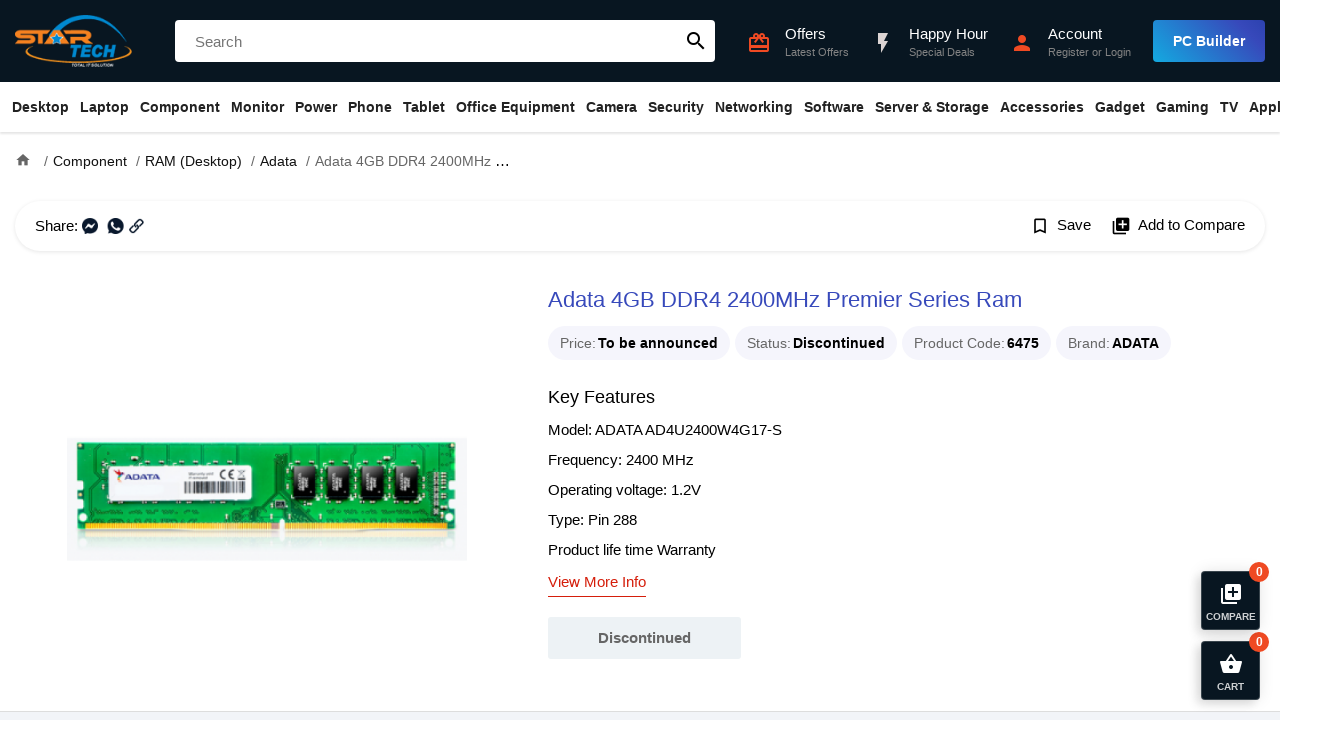

--- FILE ---
content_type: application/javascript
request_url: https://www.startech.com.bd/catalog/view/theme/starship/javascript/site.min.58.js
body_size: 9850
content:
var $jscomp=$jscomp||{};$jscomp.scope={};$jscomp.checkStringArgs=function(a,b,d){if(null==a)throw new TypeError("The 'this' value for String.prototype."+d+" must not be null or undefined");if(b instanceof RegExp)throw new TypeError("First argument to String.prototype."+d+" must not be a regular expression");return a+""};$jscomp.ASSUME_ES5=!1;$jscomp.ASSUME_NO_NATIVE_MAP=!1;$jscomp.ASSUME_NO_NATIVE_SET=!1;
$jscomp.defineProperty=$jscomp.ASSUME_ES5||"function"==typeof Object.defineProperties?Object.defineProperty:function(a,b,d){a!=Array.prototype&&a!=Object.prototype&&(a[b]=d.value)};$jscomp.getGlobal=function(a){return"undefined"!=typeof window&&window===a?a:"undefined"!=typeof global&&null!=global?global:a};$jscomp.global=$jscomp.getGlobal(this);
$jscomp.polyfill=function(a,b,d,f){if(b){d=$jscomp.global;a=a.split(".");for(f=0;f<a.length-1;f++){var g=a[f];g in d||(d[g]={});d=d[g]}a=a[a.length-1];f=d[a];b=b(f);b!=f&&null!=b&&$jscomp.defineProperty(d,a,{configurable:!0,writable:!0,value:b})}};
$jscomp.polyfill("String.prototype.startsWith",function(a){return a?a:function(a,d){var b=$jscomp.checkStringArgs(this,a,"startsWith");a+="";var g=b.length,h=a.length;d=Math.max(0,Math.min(d|0,b.length));for(var l=0;l<h&&d<g;)if(b[d++]!=a[l++])return!1;return l>=h}},"es6","es3");$jscomp.findInternal=function(a,b,d){a instanceof String&&(a=String(a));for(var f=a.length,g=0;g<f;g++){var h=a[g];if(b.call(d,h,g,a))return{i:g,v:h}}return{i:-1,v:void 0}};
$jscomp.polyfill("Array.prototype.find",function(a){return a?a:function(a,d){return $jscomp.findInternal(this,a,d).v}},"es6","es3");$jscomp.polyfill("String.prototype.endsWith",function(a){return a?a:function(a,d){var b=$jscomp.checkStringArgs(this,a,"endsWith");a+="";void 0===d&&(d=b.length);d=Math.max(0,Math.min(d|0,b.length));for(var g=a.length;0<g&&0<d;)if(b[--d]!=a[--g])return!1;return 0>=g}},"es6","es3");$jscomp.owns=function(a,b){return Object.prototype.hasOwnProperty.call(a,b)};
$jscomp.polyfill("Object.values",function(a){return a?a:function(a){var b=[],f;for(f in a)$jscomp.owns(a,f)&&b.push(a[f]);return b}},"es8","es3");
(function(){function a(){h=!0;d.removeEventListener("DOMContentLoaded",a);f.removeEventListener("load",a);g.forEach(function(c){c()})}function b(c){return parseFloat(c?c:0)}var d=document,f=window,g=[],h=!1;"complete"===d.readyState?a():(d.addEventListener("DOMContentLoaded",a),f.addEventListener("load",a));var l=Array.prototype.slice;String.prototype.startsWith||(String.prototype.startsWith=function(c,a){return this.substr(!a||0>a?0:+a,c.length)===c});String.prototype.endsWith||(String.prototype.endsWith=
function(c,a){if(void 0===a||a>this.length)a=this.length;return this.substring(a-c.length,a)===c});f.$=function(c,a){if(c instanceof Function)return h?c():g.push(c),d;if(c instanceof NodeList)return new JQLite(l.call(c));if(c instanceof Node&&1===c.nodeType)return new JQLite([c]);var b;if(b="string"===typeof c)b=c.trim(),b="<"===b[0]&&">"===b[b.length-1]&&3<=b.length;if(b){c=c.trim();if(b=c.match(/^<([\w-]+)\s*\/?>(?:<\/\1>|)$/)){a=a||{};c=d.createElement(b[1]);for(var k in a)a.hasOwnProperty(k)&&
c.setAttribute(k,a[k]);c=[c]}else c.startsWith("<!DOCTYPE")||c.startsWith("<!doctype")?c=[(new DOMParser).parseFromString(c,"text/html").documentElement]:(a=d.createElement("div"),a.innerHTML=c,c=l.call(a.childNodes));return new JQLite(c)}if("string"===typeof c)return new JQLite(l.call(d.querySelectorAll(c)));if(c instanceof Document)return new JQLite([c.documentElement])};f.JQLite=function(c){this.elements=c;return this};var e=$.fn=JQLite.prototype;e.html=function(c){if("undefined"!==typeof c){var a=
"";c instanceof JQLite?c.each(function(){a+=this.outerHTML}):a=c;this.elements.forEach(function(c){c.innerHTML=a});return this}return this.elements[0].innerHTML};e.empty=function(){this.html("");return this};e.prevSiblings=function(){for(var c=[],a=this.get(0);a=a.previousElementSibling;)c.push(a);return new JQLite(c)};e.nextSiblings=function(){for(var c=[],a=this.get(0);a=a.nextElementSibling;)c.push(a);return new JQLite(c)};e.siblings=function(c){var a=this.prevSiblings().elements.concat(this.nextSiblings().elements),
b=[];c?a.forEach(function(a){$(a).is(c)&&b.push(a)}):b=a;return new JQLite(b)};e.appendToFirst=function(c){this.elements[0].appendChild(c)};e.prepend=function(c){c instanceof JQLite?c.elements.forEach(function(c){this.elements[0].prepend(c)}.bind(this)):this.elements[0].prepend(c);return this};e.append=function(c){c instanceof JQLite?c.elements.forEach(function(c){this.elements[0].appendChild(c)}.bind(this)):c instanceof HTMLElement?this.elements[0].appendChild(c):"string"===typeof c&&this.elements.forEach(function(a){a.innerHTML+=
c});return this};e.before=function(c){var a=1<this.size();this.elements.forEach(function(b){var d=b.parentNode;"string"===typeof c&&(c=$(c));c.each(function(){var c=a?this.cloneNode(!0):this;d.insertBefore(c,b)})})};e.after=function(c){var a=1<this.size();this.elements.forEach(function(b){var d=b.parentNode,f=b.nextSibling;"string"===typeof c&&(c=$(c));c.each(function(){var c=a?this.cloneNode(!0):this;f?d.insertBefore(c,f):d.appendChild(c)})})};e.attr=function(c,a){if("undefined"!==typeof a)return this.elements.forEach(function(b){b.setAttribute(c,
a)}),this;var b=this.elements[0];return b?b.getAttribute(c):null};e.removeAttr=function(c){this.elements.forEach(function(a){a.removeAttribute(c)})};e.get=function(c){return this.elements[c]};e.hasClass=function(c){var a=this.get(0);return(new RegExp(" "+c+" ")).test(" "+a.className+" ")};e.addClass=function(c){this.elements.forEach(function(a){a.classList?a.classList.add(c):$(a).hasClass(c)||(a.className+=" "+c)});return this};e.removeClass=function(a){this.elements.forEach(function(c){if(c.classList)c.classList.remove(a);
else{var b=" "+c.className.replace(/[\t\r\n]/g," ")+" ";if($(c).hasClass(a)){for(;0<=b.indexOf(" "+a+" ");)b=b.replace(" "+a+" "," ");c.className=b.replace(/^\s+|\s+$/g,"")}}});return this};e.toggleClass=function(a){this.each(function(c,b){b=$(b);b.hasClass(a)?b.removeClass(a):b.addClass(a)})};e.hasClass=function(a){return(new RegExp(" "+a+" ")).test(" "+this.get(0).className+" ")};e.children=function(){var a=[],b;this.elements.forEach(function(c){b=Array.prototype.slice.call(c.children);a=a.concat(b)});
return new JQLite(a)};e.val=function(a){if(void 0!==a)this.each(function(){this.value=a});else{var c=this.get(0);return c?c.value:null}};e.parent=function(){var a=[],b;this.elements.forEach(function(c){(b=c.parentElement)&&-1===a.indexOf(b)&&a.push(b)});return new JQLite(a)};e.parents=function(a){if(!a)return this.parent();for(var c=$(this.get(0).parentElement);c.size()&&!c.is(a);)c=c.parent();return c};e.find=function(a){var c=[],b,d;this.elements.forEach(function(f){b=f.querySelectorAll(a);d=Array.prototype.slice.call(b);
d.forEach(function(a){-1===c.indexOf(a)&&c.push(a)})});return new JQLite(c)};e.is=function(a){if(0===this.elements.length)return!1;var c=!0;this.elements.forEach(function(b){var f=!1;if(a.nodeType)f=b===a;else for(var e="string"===typeof a?d.querySelectorAll(a):a.elements,k=e.length;k--;)e[k]===b&&(f=!0);c=f&&c});return c};e.has=function(a){var c=[];a=a instanceof Node?a:a.get(0);this.each(function(){this.contains(a)&&c.push(this)});return new JQLite(c)};e.remove=function(){this.elements.forEach(function(a){try{a.remove()}catch(k){a.parentNode.removeChild(a)}})};
e.on=function(a,b){this.elements.forEach(function(c){c.addEventListener(a,b)});return this};e.delegate=function(a,b,d){this.on(b,function(c){$(c.target).is(a)&&d.apply(c.target,arguments)})};e.off=function(a,b){this.elements.forEach(function(c){c.removeEventListener(a,b)});return this};e.trigger=function(a,b){try{var c=new CustomEvent(a,{detail:b,bubbles:!0,cancelable:!0})}catch(r){c=d.createEvent("Event"),c.initCustomEvent(a,!0,!0)}this.elements.forEach(function(a){a.dispatchEvent(c)})};e.each=function(a){this.elements.forEach(function(c,
b){a.call(c,b,c)})};e.hide=function(){this.originalDisplay=this.css("display");this.css("display","none");return this};e.show=function(){this.css("display",this.originalDisplay&&"none"!==this.originalDisplay?this.originalDisplay:"block");return this};e.css=function(a,b){if(a&&"string"!==typeof a)for(var c in a)this.elements.forEach(function(b){b.style[c]=a[c]});else{if("undefined"===typeof b)return this.elements[0].style.getPropertyValue(a);this.elements.forEach(function(c){c.style[a]=b});return this}};
e.outerHeight=function(){var a=b(this.css("marginTop"))+b(this.css("marginBottom"));return Math.ceil(this.get(0).offsetHeight+a)};e.offset=function(){var a=this.get(0);var b=a&&a.ownerDocument;var d=b.documentElement;a=a.getBoundingClientRect();b=b.defaultView;return{top:a.top+b.pageYOffset-d.clientTop,left:a.left+b.pageXOffset-d.clientLeft}};e.position=function(){var a=this.get(0);var d={top:0,left:0};if("fixed"===this.css("position"))a=a.getBoundingClientRect();else{var f=new JQLite([a.offsetParent]);
a=this.offset();"html"!==this.get(0).nodeName&&(d=f.offset());d.top+=b(f.css("borderTopWidth"));d.left+=b(f.css("borderLeftWidth"))}return{top:a.top-d.top-this.css("marginTop"),left:a.left-d.left-this.css("marginLeft")}};e.text=function(a){if("undefined"!==typeof a)return this.elements.forEach(function(b){b.innerText=a}),this;text="";this.elements.forEach(function(a){text+=a.innerText});return text};e.size=function(){return this.elements.length};e.data=function(a,b){var c=this.get(0).dataset;c=c||
{};if(a&&b)c[a]=b;else return a?c[a]:c};e.scrollTop=function(a){var b=this.get(0);if(!b)return null;void 0!==a&&(this.get(0).scrollTop=a);return b.scrollTop};$.extend=function(a){Array.prototype.slice.call(arguments,1).forEach(function(b){for(var c in b)a[c]=b[c]});return a};var q=function(a){var b=a.method.toUpperCase().trim(),c=a.data,d=a.url;if(c instanceof JQLite){var e=c.elements;c={};e.forEach(function(a){a.name&&(c[a.name]=a.value)})}if("string"!==typeof c&&!(f.FormData&&c instanceof FormData)){e=
[];for(var g in c)"GET"===b?d=updateURLVar(d,g,c[g]):e.push(g+"="+encodeURIComponent(c[g]));c=e.join("&")}var m=new XMLHttpRequest;m.onreadystatechange=function(){if(m.readyState===XMLHttpRequest.DONE){if(200===m.status){var b=m.response||m.responseText;"json"===a.dataType&&(b=JSON.parse(b));a.success(b)}else a.error(m,m.status,m.response);a.complete()}};m.open(b,d,!0);"GET"!==b&&a.contentType&&m.setRequestHeader("Content-type",a.contentType);a.beforeSend(a);m.send(c)};$.ajax=function(a){var b={success:function(){},
error:function(){},url:f.location.href,method:"GET",complete:function(){},beforeSend:function(){},dataType:"html",data:"",contentType:"application/x-www-form-urlencoded"};$.extend(b,a);q(b)};e.load=function(a,b,d){var c,f=this,e=a.indexOf(" ");if(-1<e){var m=a.slice(e).trim();a=a.slice(0,e)}b&&"object"===typeof b&&(c="POST");$.ajax({url:a,method:c||"GET",dataType:"html",data:b,success:function(a){f.html(m?$("<div>").append(a).find(m):a);d&&d(a)}})};$.get=function(a,b,d){$.ajax($.extend({url:a,success:b},
d))};$.post=function(a,b,d){$.ajax({url:a,data:b,method:"POST",success:d})}})();var app=window.app||{};app.event=function(){function a(){this.events={}}var b=a.prototype;b.on=function(a,b){var d=this.events[a]||[];d.push(b);this.events[a]=d};b.trigger=function(a,b){(this.events[a]||[]).forEach(function(a){a.apply(null,b)})};return new a}();Number.prototype.toCommaFormat=function(){var a=this.toString().split(".");a[0]=a[0].replace(/\B(?=(\d{3})+(?!\d))/g,",");return a.join(".")};String.prototype.replaceAll=function(a,b){return this.replace(new RegExp(a,"g"),b)};
function getURLVar(a,b){var d={};b=b||String(document.location);b=b.split("?");if(b[1]){b=b[1].split("&");for(i=0;i<b.length;i++){var f=b[i].split("=");f[0]&&f[1]&&(d[f[0]]=f[1])}if(d[a])return d[a]}return""}function updateURLVar(a,b,d){var f=new RegExp("([?&])"+b+"=.*?(&|$)","i"),g=-1!==a.indexOf("?")?"&":"?";a.match(f)&&d?a=a.replace(f,"$1"+b+"="+d+"$2"):a.match(f)&&!d?a=a.replace(f,"$1"):d&&(a=a+g+b+"="+d);if(a.endsWith("&")||a.endsWith("?"))a=a.substr(0,a.length-1);return a}
function shareOnSocialMedea(a,b,d,f){switch(a){case "twitter":window.open("https://twitter.com/intent/tweet?text="+d+" "+encodeURIComponent(b),"sharertwt","toolbar=0,status=0,width=640,height=445");break;case "facebook":window.open("http://www.facebook.com/sharer.php?u="+b,"sharer","toolbar=0,status=0,width=660,height=445");break;case "linkedin":window.open("https://www.linkedin.com/shareArticle?mini=true&url="+b+"title="+d,"sharer","toolbar=0,status=0,width=660,height=445");break;case "google-plus":window.open("https://plus.google.com/share?url="+
b,"sharer","toolbar=0,status=0,width=660,height=445");break;case "pinterest":window.open("http://www.pinterest.com/pin/create/button/?media="+f+"&url="+b,"sharerpinterest","toolbar=0,status=0,width=660,height=445");break;case "whatsapp":window.open("http://api.whatsapp.com/send?text="+b,"sharerpinterest","toolbar=0,status=0,width=660,height=445");break;case "messenger":/Mobi|Android/i.test(navigator.userAgent)?window.location.href="fb-messenger://share/?link="+encodeURIComponent(b):window.open("https://www.facebook.com/dialog/send?app_id=6353976667955116&link="+
encodeURIComponent(b)+"&redirect_uri="+encodeURIComponent(location.href),"toolbar=0,status=0,width=660,height=445");break;case "reddit":window.open("https://www.reddit.com/submit?url="+encodeURIComponent(b)+"&title="+encodeURIComponent(d),"sharer","toolbar=0,status=0,width=660,height=445");break;case "copy":navigator.clipboard.writeText(b);var g=$('<div class="alert alert-success"><i class="material-icons">info</i></i>Link copied to clipboard!</div>');$(".pd-q-actions").before(g);setTimeout(function(){return g.remove()},
3E3)}}function isMobile(){return 768>window.innerWidth}
function showMsg(a,b,d){b||(b="success");d=d||{};mgs_type=d.mgs_type?d.mgs_type:app.mgs_type;if("popup"===mgs_type){var f=new Popup(a,"mgs-popup "+b);b=d.duration||5;f.render();setTimeout(function(){f.close()},1E3*b)}else $(".alert, .text-danger").remove(),d=$(".container.alert-container"),0===d.size()&&(d=$('<div class="container alert-container"></div>'),$(".after-header").after(d)),a=$('<div class="alert alert-'+b+'">'+a+'<button type="button" class="close" data-dismiss="alert">x</button></div>'),d.append(a),
a.find(".close").on("click",function(){a.remove()}),$("body, html").scrollTo(0,600)}
$(function(){$(".text-danger").each(function(){$(this).parents(".form-group").addClass("has-error")});var a=$("#search input[name='search']");a.parent().find("button").on("click",function(){var b=$("base").attr("href")+"product/search",d=a.val(),h=[];d&&h.push("search="+encodeURIComponent(d));var l=$("#search select[name='category_id']").val();l&&h.push("category_id="+l);h&&(b=b+"?"+h.join("&"));location=b;fbq("track","Search");window.gtag&&gtag("event","search",{search_term:d})});a.on("keydown",
function(b){13===b.keyCode&&a.parent().find("button").trigger("click")});$(document).delegate(".checkout-btn","click",function(){try{fbq("track","InitiateCheckout")}catch(f){}});var b=$(".mc-toggler");b.on("click",function(){b.is(".loaded")||(cart.reload(),b.addClass("loaded"))});var d=$(".cmpr-toggler");d.on("click",function(){d.is(".loaded")||(compare.reload(),d.addClass("loaded"))})});
var cart={add:function(a,b){var d=this;$.ajax({url:"checkout/cart/add",method:"post",data:"product_id="+a+"&quantity="+("undefined"!=typeof b?b:1),dataType:"json",beforeSend:function(){$("#cart > button").button("loading")},complete:function(){$("#cart > button").button("reset")},success:function(b){b.redirect&&(location=b.redirect);b.success&&(showMsg(b.success),setTimeout(function(){$(".mc-toggler .text").html(b.total);$(".mc-toggler .counter").text(b.count).attr("data-count",b.count);$(".mc-toggler").attr("title",
b.total)},100),d.reload(),app.event.trigger("addToCart",b),fbq("track","AddToCart",{content_ids:[a],content_type:"product",value:b.item_total,currency:"BDT"}),window.gtag&&gtag("event","add_to_cart",{items:[{item_name:b.name,item_id:b.product_id,price:b.price,currency:"BDT"}]}))}})},update:function(a,b){var d=this;$.ajax({url:"checkout/cart/edit",method:"post",data:"ajax=true&quantity["+encodeURIComponent(a)+"]="+("undefined"!=typeof b?b:1),dataType:"json",beforeSend:function(){$("#cart > button").button("loading")},
complete:function(){$("#cart > button").button("reset")},success:function(a){"checkout/cart"==getURLVar("route")||"checkout/checkout"==getURLVar("route")?location="checkout/cart":($(".mc-toggler .text").html(a.total),$(".mc-toggler .counter").text(a.count).attr("data-count",a.count),$(".mc-toggler").attr("title",a.total),d.reload())}})},remove:function(a,b){var d=this;$.ajax({url:"checkout/cart/remove",method:"post",data:"key="+a,dataType:"json",beforeSend:function(){$("#cart > button").button("loading")},
complete:function(){$("#cart > button").button("reset")},success:function(a){setTimeout(function(){$(".mc-toggler .text").html(a.total);$(".mc-toggler .counter").text(a.count).attr("data-count",a.count);$(".mc-toggler").attr("title",a.total)},100);b?location="checkout/cart":d.reload()}})},_bulk_add:function(a){var b=this;$.ajax({url:"checkout/cart/bulk_add",method:"post",data:a,dataType:"json",contentType:a instanceof FormData?!1:"application/x-www-form-urlencoded",beforeSend:function(){$("#cart > button").button("loading")},
complete:function(){$("#cart > button").button("reset")},success:function(a){var d=new Popup(a.message,"mgs-popup ");d.render();d.el.find("#form-cart").on("submit",function(a){a.preventDefault();d.close();b._bulk_add(new FormData(this))});a.success&&(setTimeout(function(){$(".mc-toggler .text").html(a.total);$(".mc-toggler .counter").text(a.count).attr("data-count",a.count);$(".mc-toggler").attr("title",a.total)},100),b.reload(),app.event.trigger("addToCart",a))}})},bulk_add:function(a){var b={};
a.forEach(function(a,f){b["product_id["+f+"]"]=a});this._bulk_add(b)},reload:function(){var a=$("#m-cart");a.append($("<div class='mask'></div>"));$.get("common/cart/info",function(b){b=$(b);a.find(".content").size()?(a.find(".content").html(b.find(".content").html()),a.find(".footer").html(b.find(".footer").html())):a.html(b);a.find(".mask").remove();app.event.trigger("cart_load",[a])})}},voucher={add:function(){},remove:function(a){$.ajax({url:"checkout/cart/remove",method:"post",data:"key="+a,
dataType:"json",beforeSend:function(){$("#cart > button").button("loading")},complete:function(){$("#cart > button").button("reset")},success:function(a){setTimeout(function(){$("#cart > button").html('<span id="cart-total"><i class="fa fa-shopping-cart"></i> '+a.total+"</span>")},100);"checkout/cart"==getURLVar("route")||"checkout/checkout"==getURLVar("route")?location="checkout/cart":cart.reload()}})}},wishlist={add:function(a){$.ajax({url:"account/wishlist/add",method:"post",data:"product_id="+
a,dataType:"json",success:function(b){$(".alert").remove();b.success&&showMsg(b.success);b.info&&showMsg(b.info,"error");$("#wishlist-total span").html(b.total);$("#wishlist-total").attr("title",b.total);fbq("track","AddToWishlist");window.gtag&&gtag("event","add_to_wishlist",{currency:"BDT",value:b.price,items:[{item_name:b.name,item_id:a,price:b.price,quantity:1}]})}})},remove:function(){}},compare={add:function(a){$.ajax({url:"common/compare/add",method:"post",data:"ajax=true&product_id="+a,dataType:"json",
success:function(a){$(".alert").remove();a.success&&(showMsg(a.success),$(".cmpr-toggler .text").html(a.total),$(".cmpr-toggler .counter").text(a.count),compare.reload())}})},remove:function(a){var b=this;$.ajax({url:"common/compare/remove",method:"post",data:"product_id="+a,dataType:"json",success:function(a){setTimeout(function(){$(".cmpr-toggler .text").html(a.total);$(".cmpr-toggler .counter").text(a.count)},100);b.reload()}})},clear:function(){$.ajax({url:"common/compare/clear",method:"post",
dataType:"json",success:function(a){setTimeout(function(){$(".cmpr-toggler .text").html(a.total);$(".cmpr-toggler .counter").text(a.count)},100);compare.reload()}})},reload:function(){var a=$("#cmpr-panel");a.append($("<div class='mask'></div>"));$.get("common/compare/index",function(b){b=$(b);a.find(".content").html(b.find(".content").html());a.find(".footer").html(b.find(".footer").html());a.find(".mask").remove()})}},stock_request={add:function(a){$.ajax({url:"checkout/stock_request/add",method:"post",
data:{product_id:a,referrer:location.href},dataType:"json",beforeSend:function(){},complete:function(){},success:function(a){a.redirect&&(location=a.redirect);a.success&&showMsg(a.success,"success");a.error&&showMsg(a.error,"error")}})}},quote_request={add:function(a,b){$.ajax({url:"product/product/quote",method:"post",data:"product_id="+a+"&quantity="+("undefined"!=typeof b?b:1),dataType:"json",beforeSend:function(){$("#button-cart").button("loading")},complete:function(){$("#button-cart").button("reset")},
success:function(a){a.redirect&&(location=a.redirect);a.success&&showMsg(a.success)}})}};
$.fn.autocomplete=function(a){return this.each(function(){var b=$(this),d=this;this.timer=null;this.items=[];this.wrap='<ul class="dropdown-menu"></ul>';$.extend(this,a);b.attr("autocomplete","off");b.on("focus",function(){d.request()});b.on("blur",function(){setTimeout(function(a){a.hide()},200,this)});b.on("keydown",function(a){switch(a.keyCode){case 27:d.hide();break;default:d.request()}});d.click=function(a){(value=$(a.target).parent().attr("data-value"))&&this.items[value]&&(a.preventDefault(),
this.select(this.items[value]))};d.show=function(){var a=b.position(),d=b.siblings(".dropdown-menu");d.css({top:a.top+b.outerHeight()+"px",left:a.left+"px"});d.show()};d.hide=function(){b.siblings(".dropdown-menu").hide()};this.request=function(){clearTimeout(d.timer);d.timer=setTimeout(function(a){a.source($(a).val(),a.response.bind(a))},500,this)};d.response=function(a){var f="";if(a.length){for(i=0;i<a.length;i++)d.items[a[i].value]=a[i];for(i=0;i<a.length;i++)a[i].category||(f+='<li data-value="'+
a[i].value+'"><a href="#">'+a[i].label+"</a></li>")}f?d.show():d.hide();b.siblings(".dropdown-menu").html(f)};b.after(this.wrap);b.siblings(".dropdown-menu").delegate("a","click",this.click.bind(this))})};$.fn.button=function(a){0!==this.size()&&("loading"===a?(this.addClass("disabled"),this.attr("disabled",""),this.data("old_text",this.text()),this.text("Loading...")):(this.removeClass("disabled"),this.removeAttr("disabled"),this.text(this.data("old_text"))))};
$.fn._scrollTo=function(a,b){var d=this,f=null;if(1<d.size()){for(var g=0;g<d.size();g++){var h=d.elements[g];if(h.scrollHeight>h.clientHeight){f=h;break}}f&&(d=$(f))}else f=d.get(0);if(null==f)this.each(function(){this.scrollTop=a});else if(!(0>=b||0===d.size())){var l=(a-f.scrollTop)/b*10;setTimeout(function(){f.scrollTop+=l;f.scrollTop!==a&&this._scrollTo(a,b-10)}.bind(d),10)}};$.fn.scrollTo=function(a,b){try{window.scroll({top:a,behavior:"smooth"})}catch(d){window.scroll(0,a)}};
function Popup(a,b){var d=this;this.el=a=$('<div class="popup '+b+'"><div class="popup-inner">'+a+'<span class="popup-close"></span></div></div>');a.find(".popup-close,.close").on("click",function(){d.close()});a.on("click",function(a){$(a.target).is(".popup")&&d.close()})}var _p=Popup.prototype;_p.render=function(){this.timer&&clearTimeout(this.timer);this.el.addClass("f-in").removeClass("f-out");$("body").append(this.el)};
_p.close=function(){var a=this;a.el.addClass("f-out").removeClass("f-in");a.timer=setTimeout(function(){a.el.remove()},2E3)};function Tab(a){var b=this;b.elm=a;b.headers=a.find("li");var d=null;b.headers.each(function(){var f=$(this);a.find("#"+f.attr("data-tab")).hide();f.on("click",function(){b.activate(f)});f.is(".active")&&(d=f)});null==d&&(d=$(b.headers.get(0)));b.activate(d)}var _t=Tab.prototype;
_t.activate=function(a){this.active&&(this.active.removeClass("active"),this.elm.find("#"+this.active.attr("data-tab")).hide());this.elm.find("#"+a.attr("data-tab")).show();a.addClass("active");this.active=a};(function(){function a(a,b){var d=new Image,e=a.getAttribute("data-src");d.onload=function(){a.parent?a.parent.replaceChild(d,a):a.src=e;b?b():null};d.src=e}function b(a){a=a.getBoundingClientRect();return 0<=a.top&&0<=a.left&&a.top<=(window.innerHeight||document.documentElement.clientHeight)}var d=[],f=function(){for(var f=[],h=0;h<d.length;h++)b(d[h])&&(a(d[h]),f.push(d[h]));f.forEach(function(a){a=d.indexOf(a);-1<a&&d.splice(a,1)})};$(function(){$("img.lazy").each(function(){d.push(this)});f();
window.addEventListener("scroll",f)})})();$(function(){function a(a){var b="";a.forEach(function(a){b="remainder_cnt"===a.type?b+('<div class="search-item remainder-count"><a href="'+a.href+'">'+a.label+"</a></div>"):b+('<div class="search-item"><a href="'+a.href+'"><div class="image"><img src="'+a.thumb+'"></div><div class="name">'+a.label+"</div>"+(a.price?a.special?'<div class="price"><ins>'+a.special+"</ins> &nbsp; <del>"+a.price+"</del></div>":'<div class="price">'+a.price+"</div>":"")+"</a></div>")});return b}var b=$('#search input[name="search"]'),
d=$('<div class="dropdown-menu">\n\t\t<div class="search-details">\n\t\t    <ul class="nav nav-tabs">\n                <li data-tab="tab-prod">Products</li>\n                <li data-tab="tab-cat">Categories</li>\n            </ul>\n            <div id="tab-prod" class="search-results"></div>\n            <div id="tab-cat" class="search-results"></div>\n\t\t</div>\n\t</div>');b.autocomplete({wrap:d,source:function(b,g){var c=this;b?$.ajax({url:"common/search_suggestion/index?keyword="+encodeURIComponent(b),
dataType:"json",success:function(b){var e=a(b.categories);d.find("#tab-cat").html(e?e:'<div class="search-item empty">No results found for query</div>');e&&f.activate(d.find("[data-tab=tab-cat]"));e=a(b.products);d.find("#tab-prod").html(e?e:'<div class="search-item empty">No results found for query</div>');e&&f.activate(d.find("[data-tab=tab-prod]"));e?c.show():c.hide();d.scrollTop(0)}}):c.hide()},select:function(a){}});var f=new Tab(d),g=!1,h=b.get(0),l=h.hide;h.hide=function(){g||l()};$(document).on("click",
function(a){a=$(a.target);d.has(a).size()||b.is(a)?g=!0:(g=!1,h.hide())})});$(function(){function a(a){var b=this;a.forEach(function(a){var c=$(a.toggle);c.on("click",function(){c.hasClass("close")?b.hide(a):b.show(a)})})}function b(a){var b=this;b.elm=a;b.slides=[];b.dots=[];var c=$("<div>",{"class":"slider-dot"});a.find(".slide").each(function(a,d){d=$(d);b.slides[a]=d;var e=$("<span>",{"class":"dot"});c.append(e);b.dots[a]=e;d.hide();e.on("click",function(){b.showSlides(a)})});0!==b.slides.length&&(a.append(c),b.index=0,b.showSlides(0))}function d(a){var b=a.position,
d='<a href="'+a.url+'"><img src="'+a.image+'" alt="'+a.title+'" class="img-responsive"></a>';1==b?setTimeout(function(){var a=new Popup(d);a.render();localStorage.showed=c;setTimeout(function(){a.close()},14E3)},6E3):$(".ads-pos-"+b).html(d)}function f(a){var b=this;b.elm=a;var c=isNaN(a.data("date"))?a.data("date"):parseInt(a.data("date"));b.date=(new Date(c)).getTime();var d=setInterval(function(){var c=(new Date).getTime();c=b.date-c;0>c?(a.trigger("complete"),clearInterval(d)):b.update(c)},1E3)}
var g=$("html"),h=$("body"),l=$(".overlay"),e=a.prototype;e.show=function(a){this.active&&this.hide(this.active);var b=$(a.target),c=$(a.toggle);a.overlay&&l.addClass("open");a.no_scroll&&$("body").addClass("no-scroll");c.addClass("close");b.addClass("open");this.active=a};e.hide=function(a){if(a=a||this.active){var b=$(a.target);$(a.toggle).removeClass("close");b.removeClass("open");l.removeClass("open");$("body").removeClass("no-scroll");this.active=a}};var q=new a([{toggle:"#nav-toggler",target:"#main-nav",
overlay:!0,no_scroll:!0},{toggle:".mc-toggler",target:"#m-cart"},{toggle:".cmpr-toggler",target:"#cmpr-panel"},{toggle:".search-toggler",target:"#search"},{toggle:"#lc-toggle, .lc-close",target:"#column-left",overlay:!0,no_scroll:!0}]);l.on("click",function(){q.hide()});app.event.on("cart_load",function(a){a.find(".button-coupon").on("click",function(){var a=$(this),b=$(a.data("target"));$.ajax({url:"checkout/coupon/coupon",method:"post",data:"coupon="+encodeURIComponent(b.val()),dataType:"json",
beforeSend:function(){a.button("loading","Applying ...")},complete:function(){a.button("reset")},success:function(a){a.error&&showMsg('<div class="msg-wrap">'+a.error+"</div>","error");a.success&&cart.reload()}})})});app.event.on("addToCart",function(){$(".mc-toggler").addClass("bounce");setTimeout(function(){$(".mc-toggler").removeClass("bounce")},900)});$(".has-child a").on("click",function(a){$(this).parent().toggleClass("open");var b=$(a.target);(isMobile()&&b.is(".has-child > a")||b.is(".responsive-menu > .has-child > a"))&&
a.preventDefault()});""==$(".category-description").text()&&$(".category-description").remove();b.prototype.showSlides=function(a){this.timer&&clearTimeout(this.timer);a>=this.slides.length&&(a=0);this.slides[this.index].hide();this.slides[a].show();this.dots[this.index].removeClass("active");this.dots[a].addClass("active");this.index=a;this.timer=setTimeout(this.showSlides.bind(this,++a),5E3)};$(".home-slider").each(function(){new b($(this))});window.addClearFix=function(){};window.addEventListener("scroll",
function(){132<g.scrollTop()?h.addClass("on-scroll"):h.removeClass("on-scroll")});$(".alert .close").on("click",function(){$(this).parent(".alert").remove()});$("[data-area]").on("click",function(a){a.preventDefault();a=$(this);$("html,body").scrollTo($("#"+a.data("area")).offset().top-140,600)});var c=(new Date).getTime();e=localStorage.showed;var k=localStorage.lastVisited,p=[];e=parseInt(e);e=isNaN(e)?null:e;k=parseInt(k);k=isNaN(k)?null:k;var r=app.popupDuration?app.popupDuration:12;app.enablePopup&&
k&&36E4>c-k&&(!e||c-e>36E5*r)&&p.push(1);$(".ads:not(.loaded)").each(function(){p.push($(this).attr("data-position"))});if(p.length){var t="device_type="+(isMobile()?1:3);p.forEach(function(a){t+="&ads_position[]="+a});$.ajax({url:"api/ads",data:t,method:"post",dataType:"json",success:function(a){a.forEach(function(a){d(a)});(a=a[1])&&a.image&&d(a.image,a.title,a.url)}})}e=(new Date).getHours();9<=e&&21>=e&&$(".svg-icon svg").show();localStorage.lastVisited=c;$(".cmpr-product").autocomplete({source:function(a,
b){$.ajax({url:"common/search_suggestion/product?keyword="+encodeURIComponent(a),dataType:"json",success:b})},select:function(a){var b=$(this),c=b.siblings("input");b.val(a.label);c.val(a.value);c.trigger("change")}});$(".form-cmpr").on("submit",function(a){var b=$(this),c=[];b.find(".prod-id").each(function(){var b=$(this);b.val()?c.push(b.val()):(a.preventDefault(),b.siblings("input").addClass("error"))});b.find("[name=product_id]").val(c.join(","))});e=f.prototype;e.setGroupVal=function(a,b){b=
b.toString();1===b.length&&(b="0"+b);var c=this.elm.find("."+a);c.find(".digit").remove();b.split("").forEach(function(a){c.find(".tag").before('<span class="digit">'+a+"</span>")})};e.update=function(a){this.setGroupVal("days",Math.floor(a/864E5));this.setGroupVal("hours",Math.floor(a%864E5/36E5));this.setGroupVal("minutes",Math.floor(a%36E5/6E4));this.setGroupVal("seconds",Math.floor(a%6E4/1E3))};$(".countdown").each(function(){new f($(this))});e=(e=localStorage.getItem("order_source"))?JSON.parse(e):
{};try{var n=(new URL(document.referrer)).hostname.replace(/^www\./,"")}catch(m){n=""}k={utm_source:getURLVar("utm_source"),utm_medium:getURLVar("utm_medium"),utm_campaign:getURLVar("utm_campaign")};n&&"startech.com.bd"!==n?(e.referrer=n,e.referrer_timestamp=Date.now(),e.referrer_landing_url=location.pathname,delete e.direct):""===n&&(e.direct=!0);Object.values(k).some(function(a){return a})&&(k.utm_timestamp=Date.now(),e={...e,...k});Object.values(e).some(function(a){return a})&&(console.log("Order Source Tracking",
e),localStorage.setItem("order_source",JSON.stringify(e)))});
